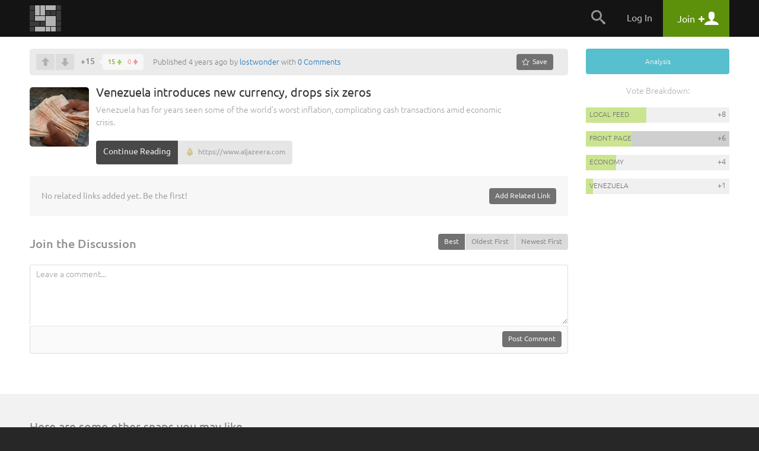

--- FILE ---
content_type: application/javascript
request_url: https://snapzu.com/public/jslang/modules/dictionary_en.js?919
body_size: 906
content:
var jsitems = {

  // core_list_lang
  'core_list_UncheckingConfigurationWarning': "Unchecking this list element will remove all of its data from your list, do you wish to continue?",
  'core_list_MDE_YourTitleHere': "Your title here...",
  'core_list_MDE_Heading3': "Heading 3",
  'core_list_MDE_Heading4': "Heading 4",
  'core_list_MDE_Heading5': "Heading 5",
  'core_list_MDE_Heading6': "Heading 6",
  'core_list_MDE_Bold': "Bold",
  'core_list_MDE_Italic': "Italic",
  'core_list_MDE_Spoiler': "Spoiler",
  'core_list_MDE_BulletedList': "Bulleted List",
  'core_list_MDE_NumericList': "Numeric List",
  'core_list_MDE_Link': "Link",
  'core_list_MDE_YourTextToLinkHere': "Your text to link here...",
  'core_list_MDE_Quotes': "Quotes",
  'core_list_MDE_Preview': "Preview",
  'core_list_MDE_Cancel': "Cancel",
  'core_list_MDE_FormatingHelp': "Formating Help",

  // core_image_lang
  'core_image_FileIsTooSmall': "File is too small",
  'core_image_FileIsTooBig': "File is too big",
  'core_image_IncorrectFileType': "Incorrect file type",
  'core_image_TryingToUploadToManyFiles': "You have reached maximum image upload limit ",
  'core_image_UploadCanceled': "Upload canceled",

  // core_text_lang
  'core_text_WordCount': "Word Count",
  'core_text_YourTextIsTooLong': "Your text is too long!",
  'core_text_UrlIsEmpty': "The URL field is empty!",
  'core_text_IncorrectLinkFormat': "Incorrect link format.",
  'core_text_UpdateLink': "Update Link",
  'core_text_InsertLink': "Insert Link",
  'core_text_MDE_YourTitleHere': "Your title here...",
  'core_text_MDE_Heading3': "Heading 3",
  'core_text_MDE_Heading4': "Heading 4",
  'core_text_MDE_Heading5': "Heading 5",
  'core_text_MDE_Heading6': "Heading 6",
  'core_text_MDE_Bold': "Bold",
  'core_text_MDE_Italic': "Italic",
  'core_text_MDE_Spoiler': "Spoiler",
  'core_text_MDE_BulletedList': "Bulleted List",
  'core_text_MDE_NumericList': "Numeric List",
  'core_text_MDE_Link': "Link",
  'core_text_MDE_YourTextToLinkHere': "Your text to link here...",
  'core_text_MDE_Quotes': "Quotes",
  'core_text_MDE_Preview': "Preview",
  'core_text_MDE_Cancel': "Cancel",
  'core_text_MDE_FormatingHelp': "Formatting Help",

  // core_map_lang
  'core_map_NoResultsFound': "No results found. Please try again.",
  'core_map_Add': "Add",
  'core_map_Go': "Go",
  'core_map_EnterYourStartingAddress': "Enter your starting address",
  'core_map_GetDirections': "Get directions!",

  // core_gallery_lang
  'core_gallery_FileIsTooSmall': "File is too small",
  'core_gallery_FileIsTooBig': "File is too big",
  'core_gallery_IncorrectFileType': "Incorrect file type",
  'core_gallery_InYourUploadQueuePart1': "You can only upload up to ",
  'core_gallery_InYourUploadQueuePart2': " images simultaneously.",
  'core_gallery_TryingToUploadToManyFiles': "Trying to upload too many files. You have reached upload limit",
  'core_gallery_UploadCanceled': "Upload canceled",

}

  if (typeof jslang == "undefined") {
    jslang = jsitems;
  }
  else {
    jslang = $.extend(jslang, jsitems);
  }


--- FILE ---
content_type: application/javascript
request_url: https://snapzu.com/public/jsmin/default/snap.js?919
body_size: 5901
content:
function showAdminManage(a){a&&popupData($("#admin_manage").html(),"gsWidth_1")}function showBonusVotesForSnap(a){a&&($data=$("#admin_vote_manage").html(),$("form",$("#admin_vote_manage")).attr("id","bonus_votes_form"),popupData($("#admin_vote_manage").html(),"gsWidth_1"),$("#admin_vote_manage").html($data),$("#admin_vote_manage_btn").addClass("selected"))}function hoverToogle(a){$(a).toggleClass("hover");$(a).siblings().hasClass("hover")&&$(a).siblings().removeClass("hover")}
function showSnapsWithTag(a,b){a&&b&&changeLocation("/schest/snapsWithTag/"+a+"/"+b)}function jumpTo(a){if($("#"+a).length)return a=$("#"+a).offset(),($.browser.webkit?$("body"):$("html")).animate({scrollTop:a.top}),!1}function showSnapBreakdown(a){a&&(destroysBubble(),popupData(a,"gsWidth_5"))}
function showSnapMirror(a,b){a&&b&&$.get("/snap/showMirroringPanel/"+b,function(a){a.validated?(destroysBubble(),popupData(a.html,"gsWidth_5",function(){onMirrorPanelInit()})):showGeneralMessage(a.error_message)},"json")}
function mirrorSnap(a){var b=$(a);b.hasClass("sLoader")||(b.sLoader({loaderType:"button",overlayType:"greyOverlay"}),$.post("/snap/mirrorSnap/",$("#snap_mirroring_data").serialize(),function(a){b.sLoader({close:!0});a.validated?(loadPopularityScale(a.snap_id),refreshScorebar(a.snap_id),closePopup(),a.shotgun_share?refreshTopHeader():showGeneralMessage(a.success_message,"success")):showErrorsForMirrorSnap(a,"bottom")},"json"))}
function showErrorsForMirrorSnap(a,b){if(a){var c=a.error_message;$("#btn_save").sBubble({message:c,position:"auto"});var d=a.error;for(key in d){var e=$("[data-valid='"+key+"_check']"),c=d[key];e&&c?"bottom"==b?$(e).sBubble({message:c,position:"bottom"}):$(e).sBubble({message:c}):$(e)&&("bottom"==b?$(e).sBubble({position:"bottom"}):$(e).sBubble())}}}
function showPinSnapzine(a,b){a&&$.get("/snap/showPinSnapzine/"+b,function(a){a.validated?(destroysBubble(),popupData(a.html,"gsWidth_5")):showGeneralMessage(a.error_message)},"json")}function showPinCommentSnapzine(a,b){a&&$.get("/snap/showPinCommentSnapzine/"+b,function(a){a.validated?(destroysBubble(),popupData(a.html,"gsWidth_5")):showGeneralMessage(a.error_message)},"json")}
function pinupSnapzine(a){$("#btn-pin").hasClass("sLoader")||($("#btn-pin").sLoader({loaderType:"button",overlayType:"greyOverlay"}),$.post("/snap/pinupSnap/",$("#pinup_snap").serialize(),function(a){$("#btn-pin").sLoader({close:!0});a.validated?($("#pinup-container").html(a.html),closePopup()):showGeneralMessage(a.error_message)},"json"))}
function pinupCommentSnapzine(a){$("#btn-pin").hasClass("sLoader")||($("#btn-pin").sLoader({loaderType:"button",overlayType:"greyOverlay"}),$.post("/snap/pinupSnapComment/",$("#pinup_snap_comment").serialize(),function(a){$("#btn-pin").sLoader({close:!0});a.validated?($("#comment-pin-"+a.comment_id).html(a.html),closePopup()):showGeneralMessage(a.error_message)},"json"))}function confirmUnpin(){popupData($("#confirm-unpin").html(),"gsWidth_1")}
function confirmUnpinComment(a,b){a&&b&&popupData($("#confirm-unpin-"+b).html(),"gsWidth_1")}function showSources(){popupData($("#show-sources").html(),"gsWidth_2")}function removePin(a,b){a&&b&&$.post("/snap/removePin/",{unpin_snap:{snap_id:b}},function(a){a.validated&&($("#pinup-container").html(a.html),closePopup())},"json")}
function removePinComment(a,b){a&&b&&$.post("/snap/removePinComment/",{unpin_snap_comment:{comment_id:b}},function(a){a.validated&&($("#comment-pin-"+b).html(a.html),closePopup())},"json")}function showPinupStats(a,b,c){a&&$.get("/snap/showPinupStats/"+a+"/"+b,function(a){a&&(c?$("#pinup-history").replaceWith(a):popupData(a,"gsWidth_5"))},"html")}
function showPinupCommentStats(a,b,c){a&&$.get("/snap/showPinupCommentStats/"+a+"/"+b,function(a){a&&(c?$("#pinup-history").replaceWith(a):popupData(a,"gsWidth_5"))},"html")}
function rateComment(a,b,c){animateRateComment(c);$.post("/snap/rateComment",{comment_rate:{comment_id:a,vote:b}},function(b){0==b.validated?(flash("comments"),animateRateComment(c)):b.load_comments?loadComments():($(".voteCount","#comment-rate-"+a).html(b.new_score),b.original_id&&loadConversationStats(b.original_id))},"json")}
function animateRateComment(a){$(a).hasClass("voteUp")&&($(a).hasClass("selected")?$(a).removeClass("selected"):($(a).addClass("selected"),$(a).siblings(".voteDown").hasClass("selected")&&$(a).siblings(".voteDown").removeClass("selected")));$(a).hasClass("voteDown")&&($(a).hasClass("selected")?$(a).removeClass("selected"):($(a).addClass("selected"),$(a).siblings(".voteUp").hasClass("selected")&&$(a).siblings(".voteUp").removeClass("selected")))}
function loadConversationStats(a){$("#conversation-stats-"+a).length&&$.get("/snap/loadConversationStats/"+a,function(b){$("#conversation-stats-"+a).hide();$("#conversation-stats-"+a).html(b);$("#conversation-stats-"+a).show()},"html")}function loadCommentRate(a){$("#comment-rate-"+a).length&&$.get("/snap/loadCommentRate/"+a,function(b){$("#comment-rate-"+a).hide();$("#comment-rate-"+a).html(b);$("#comment-rate-"+a).show()},"html")}
function loadLinks(a){$("#links-"+a).length&&$.get("/snap/loadLinks/"+a,function(b){b=$("#replies-comment-"+a).is(":visible")?b.replace("/public/gfx/default/arrow-right.png","/public/gfx/default/arrow-down.png"):b.replace("/public/gfx/default/arrow-down.png","/public/gfx/default/arrow-right.png");$("#links-"+a).hide();$("#links-"+a).html(b);$("#links-"+a).show()},"html")}
function loadMemberBarProfile(){$.get("/snap/loadMemberBarProfile",function(a){$("#member-bar-profile").hide();$("#member-bar-profile").html(a);$("#member-bar-profile").show()},"html")}
function removeComment(a){confirm("Are you sure you want to remove this comment?")&&$.post("/snap/removeComment/",{remove_comment:{comment_id:a}},function(b){0==b.validated?flash("comments"):(0==b.removed&&($("#comment-shortbody-"+a).html(b.remove_message),$("#comment-body-"+a).html(b.remove_message),$(".replies-comment-"+a).hide(),loadLinks(a),loadCommentRate(a)),1==b.removed&&($parentUL=$("#comment-"+a).parent().parent(),$("#comment-"+a).parent().remove(),0==$parentUL.children().length&&$parentUL.html("")),
2==b.removed&&loadComments(),b.snap_comments&&$("#comments-count").html(b.snap_comments))},"json")}function editComment(a){if($(".editComment","#comment-"+a).hasClass("sLoader"))return!1;a&&($(".editComment","#comment-"+a).sLoader({loaderType:"button",overlayType:"greyOverlay"}),$.get("/snap/loadCommentEdit/"+a,function(b){$("#comment-"+a).hide().after(b);$("#comment-"+a).hasClass("L")&&$("#comment-"+a).next().addClass("L");$(".editComment","#comment-"+a).sLoader({close:!0})},"html"))}
function cancelEditComment(a){a&&$("#comment-"+a).show().next().remove()}
function previewComment(a,b){$thisMarkDown=$(b).closest(".commentText").find(".markItUpContainer");$.post("/snap/previewComment",{preview:{body:$(a).val()}},function(a){0==$(".previewContainer",$thisMarkDown).length&&($(b).hide(),$(b).next().show(),$(".markItUpEditor",$thisMarkDown).after('<div class="previewContainer"></div>'),$(".previewContainer",$thisMarkDown).html(a).css({width:$(".markItUpEditor",$thisMarkDown).width()}),$(".markItUpEditor",$thisMarkDown).hide())},"html")}
function playVideo(a,b,c){if("youtube"==c)var d='<iframe width="100%" height="100%" src="https://www.youtube.com/embed/'+b+'?fs=1&feature=oembed&autoplay=1&wmode=transparent&showinfo=0" frameborder="0" allowfullscreen></iframe>';else"vimeo"==c&&(d='<iframe width="100%" height="100%" src="https://player.vimeo.com/video/'+b+'?autoplay=1&title=0&byline=0&portrait=0" frameborder="0" webkitAllowFullScreen mozallowfullscreen allowFullScreen></iframe>');$(a).hide().after('<span class="videoPlayer"></span>');
$(a).next().html(d)}function closeCommentPreview(a){$thisMarkDown=$(a).closest(".commentText").find(".markItUpContainer");$(a).hide();$(a).prev().show();$(".previewContainer",$thisMarkDown).remove();$(".markItUpEditor",$thisMarkDown).show()}function pinupSnap(a,b){$.post("/snap/pinupSnap/"+a,{pinup_snap:{snap_id:a}},function(c){1==c.validated?loadScorebar(a):($(b).sBubble({position:"bottom",toggle:!0,message:c.check_pinup}),showGeneralMessage(c.general_error))},"json")}
function rateSnap(a,b,c){animateRateSnap(c);b={snap_rate:{snap_id:a,rate:b}};var d=$("#reason_btn").length?1:0;d&&($("#down_vote_feedback").animate({width:0},"fast"),$("#reason_btn").animate({left:-65},"fast"));$.post("/snap/rateSnap/1",b,function(b){1==b.validated?($("#score-bar").hide(),$("#score-bar").html(b.score_bar),$("#score-bar").show(),d||($("#reason_btn").css("left",-$("#reason_btn").outerWidth()),$("#down_vote_feedback").animate({width:65},"fast"),$("#reason_btn").animate({left:0},"fast")),
loadPopularityScale(a)):(animateRateSnap(c),flash("snap_rate"))},"json")}
function animateRateSnap(a){0<$(a).closest(".snapTitle").length?($(a).hasClass("voteUp")&&($(a).hasClass("selected")?$(a).stop().animate({backgroundPosition:"0 -18px"},90,function(){$(a).removeClass("selected").removeAttr("style")}):($(a).stop().animate({backgroundPosition:"0 -24px"},90,function(){$(a).addClass("selected").removeAttr("style")}),$(a).siblings(".voteDown").hasClass("selected")&&$(a).siblings(".voteDown").stop().animate({backgroundPosition:"-30px -33px"},90,function(){$(this).removeClass("selected").removeAttr("style")}))),
$(a).hasClass("voteDown")&&($(a).hasClass("selected")?$(a).stop().animate({backgroundPosition:"-30px -33px"},90,function(){$(a).removeClass("selected").removeAttr("style")}):($(a).stop().animate({backgroundPosition:"-30px -27px"},90,function(){$(a).addClass("selected").removeAttr("style")}),$(a).siblings(".voteUp").hasClass("selected")&&$(a).siblings(".voteUp").stop().animate({backgroundPosition:"0 -18px"},90,function(){$(this).removeClass("selected").removeAttr("style")})))):($(a).hasClass("voteUp")&&
($(a).hasClass("selected")?$(a).stop().animate({backgroundPosition:"-470px -21px"},90,function(){$(a).removeClass("selected").removeAttr("style")}):($(a).stop().animate({backgroundPosition:"-470px -25px"},90,function(){$(a).addClass("selected").removeAttr("style")}),$(a).siblings(".voteDown").hasClass("selected")&&$(a).siblings(".voteDown").stop().animate({backgroundPosition:"-450px -29px"},90,function(){$(this).removeClass("selected").removeAttr("style")}))),$(a).hasClass("voteDown")&&($(a).hasClass("selected")?
$(a).stop().animate({backgroundPosition:"-450px -29px"},90,function(){$(a).removeClass("selected").removeAttr("style")}):($(a).stop().animate({backgroundPosition:"-450px -25px"},90,function(){$(a).addClass("selected").removeAttr("style")}),$(a).siblings(".voteUp").hasClass("selected")&&$(a).siblings(".voteUp").stop().animate({backgroundPosition:"-470px -21px"},90,function(){$(this).removeClass("selected").removeAttr("style")}))))}
function loadScorebar(a){$.get("/snap/loadScorebar/"+a,function(a){$("#score-bar").hide();$("#score-bar").html(a);$("#score-bar").show()},"html")}function refreshScorebar(a){$.get("/snap/loadScorebar/"+a+"/0",function(a){$("#score-bar").hide();$("#score-bar").html(a);$("#score-bar").show()},"html")}function loadPopularityScale(a){$.get("/snap/loadPopularityScale/"+a,function(a){$("#popularity-scale").hide();$("#popularity-scale").replaceWith(a);$("#popularity-scale").show()},"html")}
function postComment(a,b){$(b).addClass("disabled").closest(".commentText").sLoader({message:"",overlayType:"overlay",loaderType:"small"});var c=$(b).parents("form");$.post("/snap/postComment/",c.serialize(),function(c){$(b).removeClass("disabled").closest(".commentText").sLoader({close:!0,closeFade:!0});0==a&&1==c.validated&&($("#post-comment-0 textarea").val("").removeAttr("style"),$("#post-comment-0 .previewContainer").remove());showPostCommentErrors(c,b);showPostCommentInfo(c);if(c.validated){if(1==
$(b).parents("#comments-list").length){var e=$(b).prev(),f=e.parent();f.hasClass("comment-wrapper")&&!f.hasClass("replies-tier-5")&&e.find(".comment-border").hide()}c.load_member_bar_profile&&loadMemberBarProfile();c.load_comments||6==$("#permalink_comment_tier").val()?loadComments():(c.comment_id&&loadComment(c.comment_id,c.parent_id,c.tier),c.original_id&&loadConversationStats(c.original_id),$.each(c.path,function(a,b){loadLinks(b)}));c.snap_comments&&$("#comments-count").html(c.snap_comments)}},
"json")}function saveComment(a,b){$(b).closest(".commentText").sLoader({message:"",overlayType:"overlay",loaderType:"small"});var c=$(b).parents("form");$.post("/snap/saveComment",c.serialize(),function(c){$(b).closest(".commentText").sLoader({close:!0,closeFade:!0});1==c.validated&&loadCommentContent(a)},"json")}
function loadComment(a,b,c){$.get("/snap/loadComment/"+a,function(a){"newest"==$("#comments-filter-sort_by").val()?($("#replies-comment-"+b).prepend(a),parseCommentMedia("#replies-comment-"+b)):$("#replies-comment-"+b).find(".below-threshold").length?($("#below-threshold-load-"+b).before(a),parseCommentMedia("#below-threshold-load-"+b)):($("#replies-comment-"+b).append(a),parseCommentMedia("#replies-comment-"+b));$("#replies-comment-"+b).show();$(".postComment",".comments").remove()},"html")}
function loadCommentContent(a){$.get("/snap/loadCommentContent/"+a,function(b){b=$("#replies-comment-"+a).is(":visible")?b.replace("/public/gfx/default/arrow-right.png","/public/gfx/default/arrow-down.png"):b.replace("/public/gfx/default/arrow-down.png","/public/gfx/default/arrow-right.png");$("#edit-comment-"+a).closest(".postComment").remove();$("#comment-"+a).hide();$("#comment-"+a).html(b);parseCommentMedia("#comment-"+a);$("#replies-comment-"+a).is(":visible")?$("#comment-"+a).find(".comment-border").hide():
$("#comment-"+a).find(".comment-border").show();$("#comment-"+a).show();$(".postComment",".comments").remove()},"html")}
function showTier(){var a=$("#comments-filter-tier").val();1==a?($(".replies-tier-1, .replies-tier-2, .replies-tier-3, .replies-tier-4, .replies-tier-5").hide(),$(".arrow-replies-1, .arrow-replies-2, .arrow-replies-3, .arrow-replies-4, .arrow-replies-5").attr("src","/public/gfx/default/arrow-right.png"),$(".conversation").removeClass("skbl").addClass("ylcmmnt")):(2==a?($(".replies-tier-1:not(:empty)").show(),$(".arrow-replies-1").attr("src","/public/gfx/default/arrow-down.png"),$(".replies-tier-2, .replies-tier-3, .replies-tier-4, .replies-tier-5").prev().find(".comment-border").show(),
$(".replies-tier-2, .replies-tier-3, .replies-tier-4, .replies-tier-5").hide(),$(".arrow-replies-2, .arrow-replies-3, .arrow-replies-4, .arrow-replies-5").attr("src","/public/gfx/default/arrow-right.png")):3==a?($(".replies-tier-1:not(:empty), .replies-tier-2:not(:empty)").show(),$(".arrow-replies-1, .arrow-replies-2").attr("src","/public/gfx/default/arrow-down.png"),$(".replies-tier-2:not(:empty)").prev().find(".comment-border").hide(),$(".replies-tier-3, .replies-tier-4, .replies-tier-5").prev().find(".comment-border").show(),
$(".replies-tier-3, .replies-tier-4, .replies-tier-5").hide(),$(".arrow-replies-3, .arrow-replies-4, .arrow-replies-5").attr("src","/public/gfx/default/arrow-right.png")):4==a?($(".replies-tier-1:not(:empty), .replies-tier-2:not(:empty), .replies-tier-3:not(:empty)").show(),$(".arrow-replies-1, .arrow-replies-2, .arrow-replies-3").attr("src","/public/gfx/default/arrow-down.png"),$(".replies-tier-2:not(:empty), .replies-tier-3:not(:empty)").prev().find(".comment-border").hide(),$(".replies-tier-4, .replies-tier-5").prev().find(".comment-border").show(),
$(".replies-tier-4, .replies-tier-5").hide(),$(".arrow-replies-4, .arrow-replies-5").attr("src","/public/gfx/default/arrow-right.png")):($(".replies-tier-1:not(:empty), .replies-tier-2:not(:empty), .replies-tier-3:not(:empty), .replies-tier-4:not(:empty), .replies-tier-5:not(:empty)").show(),$(".arrow-replies-1, .arrow-replies-2, .arrow-replies-3, .arrow-replies-4, .arrow-replies-5").attr("src","/public/gfx/default/arrow-down.png"),$(".replies-tier-2:not(:empty), .replies-tier-3:not(:empty), .replies-tier-4:not(:empty), .replies-tier-5:not(:empty)").prev().find(".comment-border").hide()),
$(".conversation").removeClass("ylcmmnt").addClass("skbl"))}function showCommentsTier(a,b){$("#comments-filter-tier").val();$("#comments-filter-tier").val(b);$(a).addClass("active").parent().siblings().find(".active").removeClass("active");setCommentsFilters()}
function showHiddenByThreshold(a,b){$(b).closest("li").find("> .comment .replyCount").hasClass("hide")&&($(b).closest("li").find("> .comment").next().show(),$(b).closest("li").find("> .comment .replyCount").removeClass("hide"));var c=$("#below-threshold-"+a).html();$("#below-threshold-"+a).parent().append(c);$("#below-threshold-"+a).remove();$(b).closest(".showMore").remove()}
function setSortBy(a,b){$("#comments-filter-sort_by").val(b);$elem=$(a);$elem.removeClass("btn-link").addClass("btn-default");$elem.siblings().removeClass("btn-default").addClass("btn-link");setCommentsFilters()}function setCommentsFilters(){var a="/snap/setCommentsFilters/"+$("#comments-filter-snap_id").val();$.post(a,$("#comments-filters-form").serialize(),function(a){a.validated&&(a.load_comments?loadComments():showTier())},"json")}
function parseCommentMedia(a){$("a.video",a).each(function(){$(this).click(function(a){a.preventDefault();videoParameters=$(this).attr("class");videoType=videoParameters.split(" ")[1];videoID=videoParameters.split(" ")[2];playVideo($(this),videoID,videoType)})});$("a.image",a).each(function(){$(this).click(function(a){a.preventDefault();$(this).next(".enlarge").length?$(this).next(".enlarge").remove():$(this).after('<a class="enlarge" target="_blank" href="'+$(this).attr("href")+'"><img src="'+$(this).attr("href")+
'"></a>')})})}function loadComments(){var a=$("#permalink_comment_id").val()?"/snap/loadCommentsInPermalinkView/"+$("#permalink_comment_id").val():"/snap/loadComments/"+$("#comments-filter-snap_id").val();$.get(a,function(a){$("#comments-list").hide();$("#comments-list").html(a);$("#comments-list").show();parseCommentMedia("#comments-list");showTier()},"html")}
function more(){var a="/snap/more/"+$("#comments-filter-snap_id").val();$.get(a,function(a){$("#comments-list").append(a);$("#more-comments-button").remove()},"html")}function showCommentBody(a){$("#comment-shortbody-"+a).hide();$("#comment-body-"+a).show()}function createCommentLinks(a){var b=/(\b(https?|ftp|file):\/\/[-A-Z0-9+&@#\/%?=~_|!:,.;]*[-A-Z0-9+&@#\/%=~_|])/ig;$("#comment-body-"+a).length&&text.replace(b,"<a href='$1'>$1</a>")}
function glimpseShowCommentBody(a){$("#glimpse-comment-shortbody-"+a).hide();$("#glimpse-comment-body-"+a).show()}function showPostCommentInfo(a){""!=a.error_message?showGeneralMessage(a.error_message):""!=a.success_message&&refreshTopHeader()}
function showPostCommentErrors(a,b){$parentElement=$(b).closest(".commentText").parent();"undefined"==typeof a.error&&(a.error={snap_id:"",parent_id:"",body:""});var c=a.error;for(key in c){b=$("[data-valid='"+key+"_check']",$parentElement);var d=c[key];b&&d?$(b).sBubble({message:d,position:"bottom"}):$(b)&&$(b).sBubble({position:"bottom"})}}function glimpseShowTrollMessage(a){$("#glimpse-troll-message-"+a).hide();$("#glimpse-comment-body-"+a).show()}
function showTrollMessage(a){$("#troll-message-"+a).hide();$("#comment-body-"+a).show()}
function loadReplyComment(a,b){$("form",".postComment").each(function(){closeReply(this)});var c=$(a).parents(".comment:eq(0)");c.next().hasClass("postComment")?c.next().slideUp("fast",function(){$(this).remove()}):$.get("/snap/loadReplyComment/"+b,function(a){0==$("#post-comment-"+b).length&&($("#comments-list .reply").slideUp(function(){$(this).remove()}),c.after(a).next().hide().slideDown("fast",function(){$(".commentBox",this).css({opacity:0,visibility:"visible"}).animate({opacity:1},"fast");
$("textarea",this).focus()}))})}function closeReply(a){$(a).parents(".postComment").slideUp(function(){$(this).remove()})}function expandConversation(a){a=$(a);var b=a.closest(".comment").next();b.is(":visible")?(b.hide(),a.addClass("hide"),a.closest(".comments > li > .comment").css("border-bottom","1px dotted #CCCCCC")):(b.show(),a.removeClass("hide"),a.closest(".comments > li > .comment").css("border-bottom","0"))}
function hideConversation(a){a=$(a).parents(".comment-wrapper");a.prev().removeClass("skbl").addClass("ylcmmnt");a.hide()}function hideComments(a){$(a).parents(".comment-wrapper").hide()}function showHideTread(a){a=$(a);var b=a.closest(".comment").siblings("ul");0<$("> div",b).length?(b.show().next().find(".btnName").trigger("click"),a.removeClass("hide")):b.is(":visible")?(b.hide(),a.addClass("hide")):(b.show(),a.removeClass("hide"))}
function snapFilterDisplay(a){$("#tab_snap,#tab_comment").removeClass("selected");"all"==a&&($("#tab_snap").addClass("selected"),$("#snap-body").show(),$("#snap-extras").show(),$("#comments-section").show(),$("#glimpse-list").remove())}function editSnap(a){changeLocation("/screate/?src="+a)}function showVotesSummary(a){a&&$.get("/snap/showVotesSummary/"+a,function(a){a&&showInfotip("#snap_votes_summary",a)},"html")}
function showDownVotesSummary(a,b){$(b).sLoader();a&&$.get("/snap/showDownVotesSummary/"+a,function(a){a&&popupData(a,"gsWidth_1");$(b).sLoader({close:!0})},"html")}function SnapDisplayHook(){var a=$("#snap-display-hook").html();$("#snap-display-hook").remove();popupData(a,"gsWidth_7",setFocus,setSnapHookCookie)}function setFocus(){$("#invite").focus()}function setSnapHookCookie(){$.cookie("req_invite_snap",1,{expires:1,path:"/"})}
function showReasonList(){popupData($("#reason-list").html(),"gsWidth_1")}function showReason(a){a&&($(a).addClass("active"),popupData($("#down_vote_reason").html(),"gsWidth_1"))}function sendDownVoteFeeedback(a,b,c,d,e){b&&(c&&d)&&(a=$("input[name=down-vote-reason]:checked"),1==a.length&&(b={snap_down_vote_feedback:{snap_id:b,vote_id:c,source_id:d,tribe_id:e,reason_id:a.val()}},$.post("/snap/sendDownVoteFeedback/",b,function(a){$("#down_vote_feedback").html(a);closePopup()},"html")))}
function showNewRelatedLinkForm(a,b){a&&b&&$.get("/snap/loadNewRelatedLinkForm/"+b,function(a){a&&popupData(a,"gsWidth_3",NewRelatedLinOnPopupReady)},"html")}function NewRelatedLinOnPopupReady(){$('#item-form input[type="text"]').on("focus",this,function(){removeBubble("errorInfo")})}
function addNewRelatedLinkItem(a){if(a){$("#btn_save_related_link_item").sLoader({loaderType:"button",overlayType:"greyOverlay"});var b=$("#new-item-form");$.post("/snap/addNewRelatedLinkItem",b.serialize(),function(b){showRelatedLinksErrors(b);$("#btn_save_related_link_item").sLoader({close:!0});"1"==b.validated&&(closePopup(),loadRelatedLinksItemsList(a,1))},"json")}}
function loadRelatedLinksItemsList(a,b){a&&b&&$.get("/snap/loadRelatedLinksItemsList/"+a+"/"+b,function(a){if(a.validated)if($("#related_links_more").remove(),!a.related_links_items_count||"0"==a.related_links_items_count?$("#related_links_manage_outer").html("").hide():$("#related_links_manage_outer").html(a.header).show(),1==b)$("#related_links_items").html(a.list).show();else{var d=$("#related_links_items").height();$(a.list).appendTo("#related_links_items");a=$("#related_links_items").height();
$("#related_links_items").height(d).animate({height:a},400)}},"json")}function editRelatedLinkItem(a,b){b&&$.get("/snap/loadRelatedLinkEditItemForm/"+b,function(a){a&&popupData(a,"gsWidth_2")},"html")}
function saveRelatedLinkItem(a,b,c){a&&(b&&c)&&($("#btn_save_related_link_item").sLoader({loaderType:"button",overlayType:"greyOverlay"}),a=$("#edit-item-form"),$.post("/snap/saveRelatedLinkItem",a.serialize(),function(a){showRelatedLinksErrors(a);$("#btn_save_related_link_item").sLoader({close:!0});"1"==a.validated&&($("#related_links_item_"+c+"_title").html(a.title),closePopup())},"json"))}
function showConfirmRemoveRelatedLinkItem(a,b,c){$(a).sLoader({loaderType:"removeModule"});animationBlock=1;$.get("/snap/showConfirmRemoveRelatedLinkItem/"+b+"/"+c,function(b){$(a).sLoader({close:!0});$(a).siblings(".confirmAlert").hide().html(b.html).show();window.getSelection().removeAllRanges()},"json")}function hideConfirmRemoveRelatedLinkItem(a){$(a).parent().hide()}
function removeRelatedLinkItem(a,b,c){a&&(b&&c)&&($("#btn_remove_related_link_item").sLoader({loaderType:"button",overlayType:"greyOverlay"}),$.post("/snap/removeRelatedLinkItem",{related_links_remove_item:{item_id:c}},function(c){$("#btn_remove_related_link_item").sLoader({close:!0});"1"==c.validated?(closePopup(),loadRelatedLinksItemsList(b,1)):$(a).sBubble({position:"bottom left",toggle:"mouseOver",message:c.error.item_id})},"json"))}
function voteRelatedLinkItem(a,b,c){animateRelatedLinkVote(a);$.post("/snap/voteRelatedLinkItem",{related_links_item_rate:{item_id:b,rate:c}},function(c){1==c.validated?$("#link-item-score-"+b).html(c.new_score):(animateRelatedLinkVote(a),flash("rate_related_links"))},"json")}
function animateRelatedLinkVote(a){$(a).hasClass("voteUp")&&($(a).hasClass("selected")?$(a).stop().animate({backgroundPosition:"-470px -21px"},90,function(){$(a).removeClass("selected").removeAttr("style")}):($(a).stop().animate({backgroundPosition:"-470px -25px"},90,function(){$(a).addClass("selected").removeAttr("style")}),$(a).siblings(".voteDown").hasClass("selected")&&$(a).siblings(".voteDown").stop().animate({backgroundPosition:"-450px -29px"},90,function(){$(this).removeClass("selected").removeAttr("style")})));
$(a).hasClass("voteDown")&&($(a).hasClass("selected")?$(a).stop().animate({backgroundPosition:"-450px -29px"},90,function(){$(a).removeClass("selected").removeAttr("style")}):($(a).stop().animate({backgroundPosition:"-450px -25px"},90,function(){$(a).addClass("selected").removeAttr("style")}),$(a).siblings(".voteUp").hasClass("selected")&&$(a).siblings(".voteUp").stop().animate({backgroundPosition:"-470px -21px"},90,function(){$(this).removeClass("selected").removeAttr("style")})))}
function showRelatedLinksErrors(a){if(a){var b=a.error_message;$("#btn_save_related_link_item").sBubble({message:b,position:"bottom",popup:!0});a=a.error;for(key in a){var c=$("[data-valid='"+key+"_check']"),b=a[key];c&&b?"snap_id"==key?$(c).sBubble({message:b,popup:!0}):$(c).sBubble({message:b,position:"top",popup:!0}):$(c)&&("snap_module_id"==c?$(c).sBubble():$(c).sBubble({position:"top",popup:!0}))}}}function hideSharePopover(){$.get("/snap/hideSharePopover",function(a){},"html")}
function closeSharePopover(a){var b=new Date;b.setTime(b.getTime()+36E5*a);$.cookie("hide_share_popover",1,{expires:b,path:"/"});$("#share_it_popup").fadeOut("fast")}function showSharePopover(){$("#share_it_popup").fadeIn("fast")};
